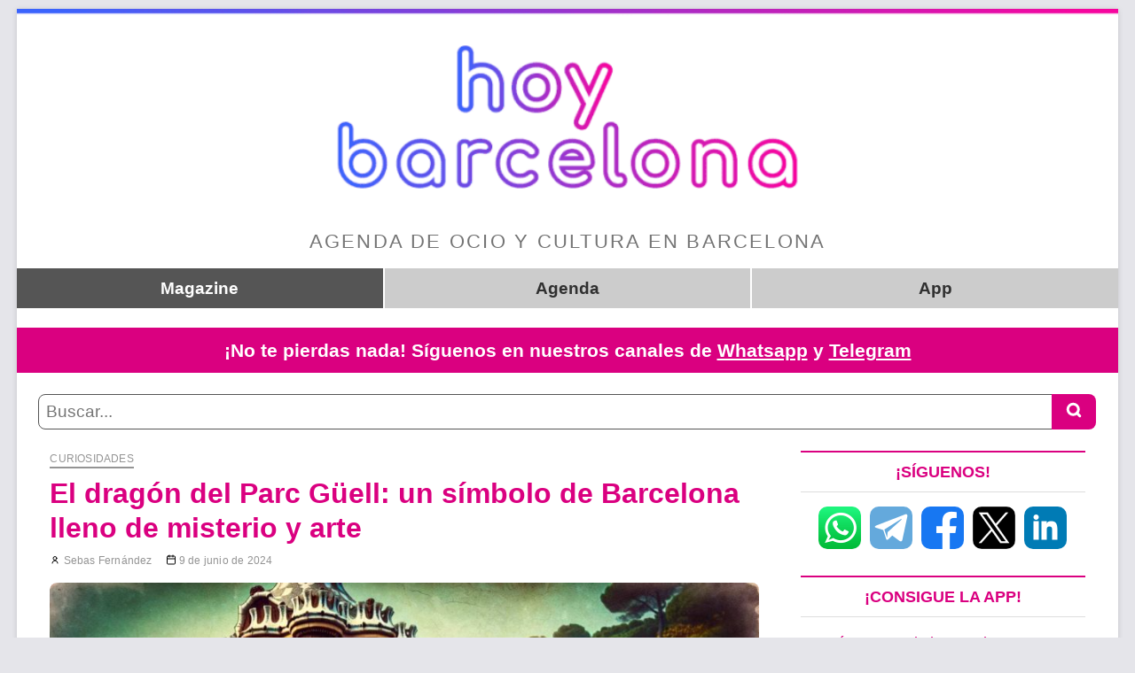

--- FILE ---
content_type: text/html; charset=UTF-8
request_url: https://www.hoybarcelona.app/curiosidades/20240609/el-dragon-del-parc-guell-un-simbolo-de-barcelona-lleno-de-misterio-y-arte/
body_size: 15883
content:
<!DOCTYPE html><html lang="es" prefix="og: http://ogp.me/ns# fb: http://ogp.me/ns/fb#"><head><meta charset="UTF-8" /><link rel="profile" href="https://gmpg.org/xfn/11" /><link media="all" href="https://www.hoybarcelona.app/wp-content/cache/autoptimize/css/autoptimize_1a6fb7b29c70135e479582930d0e0b41.css" rel="stylesheet"><title>El dragón del Parc Güell: un símbolo de Barcelona lleno de misterio y arte &#8211; Hoy Barcelona</title><meta name='robots' content='max-image-preview:large' /><link href='https://fonts.gstatic.com' crossorigin='anonymous' rel='preconnect' /><link rel="alternate" type="application/rss+xml" title="Hoy Barcelona &raquo; Feed" href="https://www.hoybarcelona.app/feed/" /><link rel="alternate" type="application/rss+xml" title="Hoy Barcelona &raquo; Feed de los comentarios" href="https://www.hoybarcelona.app/comments/feed/" /><link rel="EditURI" type="application/rsd+xml" title="RSD" href="https://www.hoybarcelona.app/xmlrpc.php?rsd" /><meta name="generator" content="WordPress 6.8.3" /><link rel="canonical" href="https://www.hoybarcelona.app/curiosidades/20240609/el-dragon-del-parc-guell-un-simbolo-de-barcelona-lleno-de-misterio-y-arte/" /><meta name="google" content="aHR0cHM6Ly93d3cuaG95YmFyY2Vsb25hLmFwcC93cC1ob3ktbG9naW4tYmFjay8="  /><link rel="alternate" type="application/feed+json" title="Hoy Barcelona &raquo; JSON Feed" href="https://www.hoybarcelona.app/feed/json/" />  <script type="application/ld+json">{"@context":"https:\/\/schema.org\/","@type":"NewsArticle","mainEntityOfPage":{"@type":"WebPage","@id":"https:\/\/www.hoybarcelona.app\/curiosidades\/20240609\/el-dragon-del-parc-guell-un-simbolo-de-barcelona-lleno-de-misterio-y-arte\/"},"url":"https:\/\/www.hoybarcelona.app\/curiosidades\/20240609\/el-dragon-del-parc-guell-un-simbolo-de-barcelona-lleno-de-misterio-y-arte\/","headline":"El dragón del Parc Güell: un símbolo de Barcelona lleno de misterio y arte","datePublished":"2024-06-09T08:00:00+02:00","dateModified":"2024-06-08T10:01:25+02:00","publisher":{"@type":"Organization","@id":"https:\/\/www.hoybarcelona.app\/#organization","name":"Hoy Barcelona","logo":{"@type":"ImageObject","url":"http:\/\/www.hoybarcelona.app\/wp-content\/uploads\/2023\/09\/hoybarcelona-600-60.jpg","width":600,"height":60}},"image":{"@type":"ImageObject","url":"https:\/\/www.hoybarcelona.app\/wp-content\/uploads\/2024\/06\/dragon-parc-guell-hoy-barcelona.jpg","width":1280,"height":720},"articleSection":"Curiosidades","description":"El Parc Güell, una de las obras más emblemáticas del arquitecto Antoni Gaudí, es un lugar que mezcla naturaleza, arte y arquitectura de manera sublime. Entre los numerosos elementos que componen este parque, destaca especialmente un dragón de cerámica que se ha convertido en un símbolo icónico de Barcelona.","author":{"@type":"Person","name":"Sebas Fernández","url":"https:\/\/www.hoybarcelona.app\/author\/sebas\/","image":{"@type":"ImageObject","url":"https:\/\/secure.gravatar.com\/avatar\/f2503737738098d1efe785aa15ddb64a1bf85c5bd71c263e98bf712fd6acc310?s=96&d=mm&r=g","height":96,"width":96}}}</script> <script type="139a14a6294b40cb506b0dee-text/javascript">document.cookie = 'quads_browser_width='+screen.width;</script> <meta name="viewport" content="width=device-width" />  <script type="application/ld+json">{
    "@context": "http://schema.org",
    "@type": "BreadcrumbList",
    "itemListElement": [
        {
            "@type": "ListItem",
            "position": 1,
            "item": {
                "@id": "https://www.hoybarcelona.app",
                "name": "Home"
            }
        },
        {
            "@type": "ListItem",
            "position": 2,
            "item": {
                "@id": "https://www.hoybarcelona.app/curiosidades/20240609/el-dragon-del-parc-guell-un-simbolo-de-barcelona-lleno-de-misterio-y-arte/",
                "name": "El drag\u00f3n del Parc G\u00fcell: un s\u00edmbolo de Barcelona lleno de misterio y arte",
                "image": "https://www.hoybarcelona.app/wp-content/uploads/2024/06/dragon-parc-guell-hoy-barcelona.jpg"
            }
        }
    ]
}</script> <link rel="icon" href="https://www.hoybarcelona.app/wp-content/uploads/2023/07/cropped-Hoy-Barcelona_512x512-32x32.png" sizes="32x32" /><link rel="icon" href="https://www.hoybarcelona.app/wp-content/uploads/2023/07/cropped-Hoy-Barcelona_512x512-192x192.png" sizes="192x192" /><link rel="apple-touch-icon" href="https://www.hoybarcelona.app/wp-content/uploads/2023/07/cropped-Hoy-Barcelona_512x512-180x180.png" /><meta name="msapplication-TileImage" content="https://www.hoybarcelona.app/wp-content/uploads/2023/07/cropped-Hoy-Barcelona_512x512-270x270.png" /><meta property="og:locale" content="es_ES"/><meta property="og:site_name" content="Hoy Barcelona"/><meta property="og:title" content="El dragón del Parc Güell: un símbolo de Barcelona lleno de misterio y arte"/><meta property="og:url" content="https://www.hoybarcelona.app/curiosidades/20240609/el-dragon-del-parc-guell-un-simbolo-de-barcelona-lleno-de-misterio-y-arte/"/><meta property="og:type" content="article"/><meta property="og:description" content="El Parc Güell, una de las obras más emblemáticas del arquitecto Antoni Gaudí, es un lugar que mezcla naturaleza, arte y arquitectura de manera sublime. Entre los numerosos elementos que componen este parque, destaca especialmente un dragón de cerámica que se ha convertido en un símbolo icónico de Ba"/><meta property="og:image" content="https://www.hoybarcelona.app/wp-content/uploads/2024/06/dragon-parc-guell-hoy-barcelona.jpg"/><meta property="og:image:url" content="https://www.hoybarcelona.app/wp-content/uploads/2024/06/dragon-parc-guell-hoy-barcelona.jpg"/><meta property="og:image:secure_url" content="https://www.hoybarcelona.app/wp-content/uploads/2024/06/dragon-parc-guell-hoy-barcelona.jpg"/><meta property="article:section" content="Curiosidades"/><meta property="article:publisher" content="https://www.facebook.com/HoyBarcelonaApp/"/><meta property="fb:app_id" content="472958197271763"/><meta property="fb:admins" content="10156889513108985"/><meta name="twitter:title" content="El dragón del Parc Güell: un símbolo de Barcelona lleno de misterio y arte"/><meta name="twitter:url" content="https://www.hoybarcelona.app/curiosidades/20240609/el-dragon-del-parc-guell-un-simbolo-de-barcelona-lleno-de-misterio-y-arte/"/><meta name="twitter:description" content="El Parc Güell, una de las obras más emblemáticas del arquitecto Antoni Gaudí, es un lugar que mezcla naturaleza, arte y arquitectura de manera sublime. Entre los numerosos elementos que componen este parque, destaca especialmente un dragón de cerámica que se ha convertido en un símbolo icónico de Ba"/><meta name="twitter:image" content="https://www.hoybarcelona.app/wp-content/uploads/2024/06/dragon-parc-guell-hoy-barcelona.jpg"/><meta name="twitter:card" content="summary_large_image"/><meta name="twitter:site" content="@HoyBarcelonaApp"/><meta name="description" content="El Parc Güell, una de las obras más emblemáticas del arquitecto Antoni Gaudí, es un lugar que mezcla naturaleza, arte y arquitectura de manera sublime. Entre los numerosos elementos que componen este parque, destaca especialmente un dragón de cerámica que se ha convertido en un símbolo icónico de Ba"/><meta name="author" content="Sebas Fernández"/><meta name="publisher" content="Hoy Barcelona"/> <noscript><style id="rocket-lazyload-nojs-css">.rll-youtube-player,[data-lazy-src]{display:none !important}</style></noscript><link rel="preconnect" href="https://www.googletagmanager.com" /><link rel="preconnect" href="https://agenda.hoybarcelona.app" /><link rel="preconnect" href="https://api.hoybarcelona.app" /> <script async src="https://pagead2.googlesyndication.com/pagead/js/adsbygoogle.js?client=ca-pub-9108700461542888" crossorigin="anonymous" defer type="139a14a6294b40cb506b0dee-text/javascript"></script> <script async src="https://www.googletagmanager.com/gtag/js?id=G-89V936GTB3" type="139a14a6294b40cb506b0dee-text/javascript"></script> <script type="139a14a6294b40cb506b0dee-text/javascript">window.dataLayer = window.dataLayer || [];
function gtag(){dataLayer.push(arguments);}
gtag('js', new Date());
gtag('config', 'G-89V936GTB3');</script> <script type="139a14a6294b40cb506b0dee-text/javascript">document.addEventListener('click', function(event){
if(!event) return;
const target = event.target;
if(!target) return;
const link = target.closest('a');
if(!link) return;
if(link.target==='_blank') return;
if(link.onclick) return;
openLoader({ autoClose: true });
});</script> <script type="139a14a6294b40cb506b0dee-text/javascript">document.addEventListener("DOMContentLoaded", function () {
addShareButtons();
});
function addShareButtons() {
const shareDivs = document.querySelectorAll("#rrss-share");
shareDivs.forEach(shareDiv => {
if (shareDiv.getAttribute("data-displayed") !== "yes") {
const title = shareDiv.getAttribute("data-title") || document.title;
const url = shareDiv.getAttribute("data-url") || window.location.href;
var buttonData = {
facebook: 'https://www.facebook.com/sharer/sharer.php?u=' + encodeURIComponent(url) + '&title=' + encodeURIComponent(title),
x: 'https://twitter.com/intent/tweet?url=' + encodeURIComponent(url) + '&text=' + encodeURIComponent(title),
linkedin: 'https://www.linkedin.com/sharing/share-offsite/?url=' + encodeURIComponent(url),
whatsapp: 'https://api.whatsapp.com/send?text=' + encodeURIComponent(title) + ' ' + encodeURIComponent(url)
};
Array.from(shareDiv.children).forEach(btn => {
const platform = Object.keys(buttonData).find(key => btn.classList.contains(key));
if (platform) {
btn.onclick = () => openShareWindow(buttonData[platform]);
}
});
shareDiv.setAttribute("data-displayed", "yes");
}
});
}
function openShareWindow(url) {
const width = window.innerWidth < 600 ? window.innerWidth : 600;
const height = window.innerHeight < 600 ? window.innerHeight : 600;
window.open(url, '_blank', 'width=' + width + ',height=' + height + ',left=' + ((window.innerWidth - width) / 2) + ',top=' + ((window.innerHeight - height) / 2));
}</script> <script type="application/ld+json">{
"@context": "https://schema.org",
"@type": "WebSite",
"@id": "#website",
"name": "Hoy Barcelona",
"url": "https://www.hoybarcelona.app/",
"potentialAction": {
"@type": "SearchAction",
"target": "https://www.hoybarcelona.app/buscador/{search_term_string}",
"query-input": "required name=search_term_string"
}
}</script> <script type="139a14a6294b40cb506b0dee-text/javascript">var siteName = "Hoy Barcelona";
var siteRegion = "Barcelona";
var siteRegionSlug = "barcelona";
var siteDomain = "hoybarcelona.app";
var allBlogCategories = {"actividades":{"link":"https://www.hoybarcelona.app/temas/actividades/","name":"Actividades","parent":null},"charlar-y-tomar":{"link":"https://www.hoybarcelona.app/temas/charlar-y-tomar/","name":"Charlar y tomar","parent":null},"comer":{"link":"https://www.hoybarcelona.app/temas/comer/","name":"Comer","parent":null},"compras":{"link":"https://www.hoybarcelona.app/temas/compras/","name":"Compras","parent":null},"curiosidades":{"link":"https://www.hoybarcelona.app/temas/curiosidades/","name":"Curiosidades","parent":null},"exposiciones":{"link":"https://www.hoybarcelona.app/temas/exposiciones/","name":"Exposiciones","parent":null},"fiestas":{"link":"https://www.hoybarcelona.app/temas/fiestas/","name":"Fiestas","parent":null},"mas-en-barcelona":{"link":"https://www.hoybarcelona.app/temas/mas-en-barcelona/","name":"Más en Barcelona","parent":null},"musica":{"link":"https://www.hoybarcelona.app/temas/musica/","name":"Música","parent":null},"rincones-barcelona":{"link":"https://www.hoybarcelona.app/temas/rincones-barcelona/","name":"Rincones","parent":null},"salud-belleza":{"link":"https://www.hoybarcelona.app/temas/salud-belleza/","name":"Salud y belleza","parent":null},"teatro":{"link":"https://www.hoybarcelona.app/temas/teatro/","name":"Teatro y espectáculos","parent":null}};
var magazineReady = true;</script> <script type="139a14a6294b40cb506b0dee-text/javascript">document.addEventListener('DOMContentLoaded', function(){
const url = window.location.href;
fetch('https://agenda.hoybarcelona.app/ping?url=' + url);
});</script> <script type="139a14a6294b40cb506b0dee-text/javascript">const PRIORITIES = {
SPONSOR: 'sponsor',
AUTOPROMO: 'autopromo',
};
const adsenseFormatsBasics = {
block: {
insStyles: 'display:block; background-color:white;',
dataAdLayoutKey: '-5d+ch+3i-db+7f',
dataAdFormat: 'fluid',
},
large: {
insStyles: 'display:block; text-align:center; background-color:white;',
dataAdLayout: 'in-article',
dataAdFormat: 'fluid',
},
fullResponsive: {
insStyles: 'display:block; text-align:center; background-color:white; height:120px;',
dataAdFormat: 'fluid',
}
};
const adsenseFormats = {
block: {
...adsenseFormatsBasics.block,
divStyles: 'margin-bottom:4em;',
dataAdSlot: '3012821938',
},
large: {
...adsenseFormatsBasics.large,
divStyles: 'margin-bottom:4em;',
dataAdSlot: '4483979419',
},
article: {
...adsenseFormatsBasics.large,
dataAdSlot: '8580705705',
},
footer: {
...adsenseFormatsBasics.fullResponsive,
dataAdSlot: '9455736855',
},
};
const banners = [{"id":"cookies","title":"¡Activa las cookies para obtener recomendaciones personalizadas!","url":"#","onClick":"window.googlefc.callbackQueue.push(googlefc.showRevocationMessage);location.reload();return false;","target":null,"urlInclude":null,"urlExclude":null,"priority":"autopromo","image":{"block":{"src":"https://agenda.hoybarcelona.app/recommendations/media/activa-cookies_500x500.jpg","width":500,"height":500},"large":{"src":"https://agenda.hoybarcelona.app/recommendations/media/activa-cookies_900x400.jpg","width":900,"height":400}}},{"id":"finde","title":"¿Qué vas a hacer este fin de semana?","url":"https://www.hoybarcelona.app/que-hacer-este-fin-de-semana-en-barcelona/","onClick":"","target":"_self","urlInclude":null,"urlExclude":null,"priority":"autopromo","image":{"block":{"src":"https://agenda.hoybarcelona.app/recommendations/media/planes-finde_500x500.jpg","width":500,"height":500},"large":{"src":"https://agenda.hoybarcelona.app/recommendations/media/planes-finde_900x400.jpg","width":900,"height":400}}}];
const usedBanners = [];
const getBanner = (priority) => {
const bannersListBulk = banners
.filter((banner) => {
const currentUrlBulk = window.location.href.split('?')[0].split('#')[0];
const currentUrl = currentUrlBulk.slice(-1)[0] !== '/' ? `${currentUrlBulk}/` : currentUrlBulk;
if (banner.priority !== priority) return false;
if (banner.url === currentUrl) return false;
if (banner.urlInclude && currentUrl.indexOf(banner.urlInclude) === -1) return false;
if (banner.urlExclude && currentUrl.indexOf(banner.urlExclude) > -1) return false;
return true;
});
if (!bannersListBulk.length) return null;
const bannersListUnseen = bannersListBulk
.filter((banner) => !usedBanners.includes(banner.id));
var excludeId = null;
if (!bannersListUnseen.length) {
excludeId = usedBanners.slice(-1)[0];
usedBanners.length = 0;
bannersListUnseen.push(...bannersListBulk);
}
let bannerChoosen = null;
while (!bannerChoosen) {
const banner = bannersListUnseen[Math.floor(Math.random() * bannersListUnseen.length)];
if (bannersListUnseen.length < 2 || banner.id !== excludeId) bannerChoosen = banner;
}
return bannerChoosen;
};
const adLabel = (label) => {
if (!label) return '';
return `<p style="margin:0;text-align:center;color:#888;font-size:.8em">${label}</p>`;
};
const showBanner = (pub, format, banner, label) => {
const rightImage = (format === 'block' || window.innerWidth < 520)
? 'block'
: 'large';
const {
id,
title,
url,
onClick,
image: {
[rightImage]: {
src,
width,
height,
},
},
} = banner;
usedBanners.push(id);
pub.innerHTML = `${adLabel(label)}<a href="${url}" target="${banner.target || '_blank'}"><img src="${src}" ${onClick ? `onclick="${onClick}"` : ''} width="${width}" height="${height}" alt="${title}" style="width:100%;height:auto;" /></a>`;
};
const showAdsense = (pub, format, label) => {
const {
divStyles,
insStyles,
dataAdLayout,
dataAdLayoutKey,
dataAdFormat,
dataAdSlot,
fullResponsive,
} = adsenseFormats[format];
const bannerDiv = document.createElement('div');
if (divStyles) bannerDiv.style = divStyles;
bannerDiv.innerHTML = adLabel(label);
const bannerIns = document.createElement('ins');
bannerIns.style = insStyles;
bannerIns.classList.add('adsbygoogle');
bannerIns.setAttribute('data-ad-client', 'ca-pub-9108700461542888');
bannerIns.setAttribute('data-ad-slot', dataAdSlot);
if (dataAdFormat) bannerIns.setAttribute('data-ad-format', dataAdFormat);
if (dataAdLayout) bannerIns.setAttribute('data-ad-layout', dataAdLayout);
if (dataAdLayoutKey) bannerIns.setAttribute('data-ad-layout-key', dataAdLayoutKey);
if (fullResponsive) bannerIns.setAttribute('data-full-width-responsive', 'true');
const bannerScriptFinal = document.createElement('script');
bannerScriptFinal.textContent = '(adsbygoogle = window.adsbygoogle || []).push({});';
bannerDiv.appendChild(bannerIns);
bannerDiv.appendChild(bannerScriptFinal);
pub.appendChild(bannerDiv);
};
const getAllowAdsStatus = () => {
if (window.location.hostname === '127.0.0.1') return 0;
if (!window.googlefc || !window.googlefc.getAllowAdsStatus) return -1;
return window.googlefc.getAllowAdsStatus();
};
var showBanners = () => {
const consent = getAllowAdsStatus();
const consentOk = !!consent;
if (consent === -1) return;
const pubs = document.getElementsByClassName('recommendation');
let pubIndex = 0;
for (const pub of pubs) {
const haveContent = !!pub.innerHTML;
if (haveContent) continue;
const format = pub.getAttribute('data-format');
const isSponsored = format !== 'footer' && (pub.getAttribute('data-sponsored') === 'true' || !pubIndex);
const label = pub.getAttribute('data-label');
pubIndex++;
if (isSponsored) {
const sponsor = getBanner(PRIORITIES.SPONSOR);
if (sponsor) {
showBanner(pub, format, sponsor, label);
continue;
}
}
if (consentOk) {
showAdsense(pub, format, label);
continue;
}
const banner = getBanner(PRIORITIES.AUTOPROMO);
if (banner) showBanner(pub, format, banner, label);
}
};
var retryShowBanners = setInterval(showBanners, 500);
document.addEventListener('DOMContentLoaded', () => {
showBanners();
});
var closeFooter = () => {
document.getElementById('banner-footer').style.display = 'none';
const goUp = document.getElementById('scroll-top');
if (goUp) goUp.style.marginBottom = '0';
const moreInfo = document.getElementById('more-info');
if (moreInfo) moreInfo.style.marginBottom = '0';
sessionStorage.setItem('footerDisplayed', 'yes');
};
document.addEventListener('scroll', () => {
// Ignorar si el scroll es menor de 300
if (window.scrollY < 800) return;
// Ignorar si ya se mostró footer en esta sesión
if (sessionStorage.getItem('footerDisplayed') === 'yes') return;
// Ignorar si no hay consent ok
if (getAllowAdsStatus() < 1) return;
// Ignorar si el footer ya existe
const footer = document.getElementById('banner-footer');
if (footer) return;
// Añadir el footer
const footerDiv = document.createElement('div');
footerDiv.id = 'banner-footer';
footerDiv.style = 'position:fixed;bottom:0;left:0;width:100%;height:120px;background-color:white;border-top:1px solid #ccc;z-index:9999';
footerDiv.innerHTML = [
'<div style="position:absolute;top:0;left:0;width:100%;height:100%;display:flex;align-items:center;justify-content:center;overflow:hidden;"><div class="recommendation" data-format="footer" data-sponsored="false" style="width:100%;margin:auto"></div></div>',
'<div style="position:absolute;top:-41px;left:0;padding:5px 10px;cursor:pointer;font-size:20px;background-color:rgb(204, 204, 204,.8);border-radius: 0 10px 0 0" onclick="closeFooter()">✖️</div>',
].join('');
document.body.appendChild(footerDiv);
// Desplazar el botón de subir
const goUp = document.getElementById('scroll-top');
if (goUp) goUp.style.marginBottom = '120px';
// Desplazar el botón de más info
const moreInfo = document.getElementById('more-info');
if (moreInfo) moreInfo.style.marginBottom = '120px';
// Redibujar banners
showBanners();
});</script> <script type="139a14a6294b40cb506b0dee-text/javascript">function getConsentToday() {
const today = new Date();
return today.getFullYear()+'-'+(today.getMonth() + 1)+'-'+today.getDate();
}
function reaskConsent() {
window.googlefc.callbackQueue.push(googlefc.showRevocationMessage);
location.reload();
}
function getConsentAllowAdsStatus() {
if (!window.googlefc || !window.googlefc.getAllowAdsStatus) return 'wait';
return window.googlefc.getAllowAdsStatus() ? 'show' : 'avoid';
}
function hideConsentReminder(consentDate = '') {
document.cookie = "CKRESPECT=" + consentDate + "; path=/";
const consentDiv = document.getElementById('consent-reminder');
if (consentDiv) consentDiv.style.display = 'none';
}
function getConsentCookies() {
return document.cookie.split('; ').reduce((cookies, cookie) => {
const [name, value] = cookie.split('=');
cookies[name] = decodeURIComponent(value);
return cookies;
}, {});
}
function checkConsent() {
const {
CKRESPECT: consentRespectBulk,
} = getConsentCookies();
const allowAdsStatus = getConsentAllowAdsStatus();
const today = getConsentToday();
const consentRespect = consentRespectBulk === today;
const consentDiv = document.getElementById('consent-reminder');
if (allowAdsStatus !== 'wait') clearTimeout(checkConsentInterval);
if (allowAdsStatus !== 'avoid' || consentRespect) {
if (consentDiv) consentDiv.style.display = 'none';
return;
}
if (!consentDiv) {
const newDiv = document.createElement('div');
newDiv.id = 'consent-reminder';
newDiv.innerHTML = `
<div style="position:fixed;bottom:0;left:0;width:100%;height:100%;background-color:black;opacity:.6;z-index:9998;"></div>
<div style="position:fixed;bottom:0;left:0;width:100%;background-color:white;color:black;text-align:center;z-index:9999;border-top:solid grey 1px;">
<div style="width:100%;max-width:980px;margin:0 auto;padding:2em;">
<p>En <strong>Hoy Barcelona</strong> ofrecemos solo <strong>publicidad no intrusiva</strong> que, gracias a las cookies, está <strong>relacionada con planes en Barcelona y tus intereses</strong>. Es la única manera en que podemos ofrecerte <strong>gratis</strong> contenidos de <strong>calidad</strong> actualizados a diario.</p>
<p><strong>Por favor, considera modificar tu configuración y consentir el uso de cookies.</strong></p>
<br/>
<p><a href="#" onclick="hideConsentReminder(); reaskConsent(); return false;" style="background-color:rgb(25,103,210);color:white;text-decoration:none;padding:2em;border-radius:20px;width:100%;display:inline-block;"><strong>Consentir las cookies para mantener este sitio gratuito</strong></a></p>
<br/>
<a href="#" onclick="hideConsentReminder(getConsentToday()); return false;" style="color:rgb(25,103,210);text-decoration:none;;font-weight: bold;">Me da igual, cierra esto</a>
</div>
</div>`;
document.body.appendChild(newDiv);
}
if (consentDiv) consentDiv.style.display = 'block';
}
var checkConsentInterval = setInterval(checkConsent, 1000);</script> <script type="139a14a6294b40cb506b0dee-text/javascript">function getElementPosition(id) {
const element = document.getElementById(id);
if (element) {
const rect = element.getBoundingClientRect();
const scrollTop = window.pageYOffset || document.documentElement.scrollTop;
return rect.top + scrollTop;
}
return null;
}</script> </head><body class="wp-singular post-template-default single single-post postid-1250 single-format-standard custom-background wp-custom-logo wp-embed-responsive wp-theme-magbook boxed-layout-small gutenberg n-sld top-logo-title"><div id="page" class="site"> <a class="skip-link screen-reader-text" href="#site-content-contain">Saltar al contenido</a><header id="masthead" class="site-header" role="banner"><div class="header-wrap"><div class="top-header"><div class="logo-bar"><div class="wrap"><div id="site-branding"> <a href="/" class="custom-logo-link" rel="home" aria-current="page"><img width="1200" height="235" src="https://www.hoybarcelona.app/wp-content/uploads/2023/07/hoybarcelona-1200x235-1.png" alt="Hoy Madrid" fetchpriority="high" srcset="https://www.hoybarcelona.app/wp-content/uploads/2023/07/hoybarcelona-1200x235-1.png 1200w, https://www.hoybarcelona.app/wp-content/uploads/2023/07/hoybarcelona-1200x235-1-300x59.png 300w, https://www.hoybarcelona.app/wp-content/uploads/2023/07/hoybarcelona-1200x235-1-1024x201.png 1024w, https://www.hoybarcelona.app/wp-content/uploads/2023/07/hoybarcelona-1200x235-1-768x150.png 768w, https://www.hoybarcelona.app/wp-content/uploads/2023/07/hoybarcelona-1200x235-1-560x110.png 560w" sizes="min(calc(100vw - 80px), 1024px)" style="width: 100%; height: auto;"/></a><div id="site-detail"><div id="site-description">Agenda de ocio y cultura en Barcelona</div></div></div><div class="header-under-box"><div class="widget_text header-under-wrap" id="custom_html-6"><div class="textwidget custom-html-widget"><div class="upperlinks"><div> <a href="/" class="selected" title="Agenda de ocio y cultura de Barcelona">Magazine</a> <a href="/que-hacer-en-barcelona/"  title="Qué hacer en Barcelona">Agenda</a> <a href="/app-hoy-barcelona/"  title="App Hoy Barcelona">App</a></div></div></div></div><div class="reminder withLinks"><span>¡No te pierdas nada! Síguenos en nuestros canales de <a href="https://whatsapp.com/channel/0029VamvUdM7T8bchAAtdY02" target="_blank"><b>Whatsapp</b></a> y <a href="https://t.me/HoyBarcelona" target="_blank"><b>Telegram</b></a></span></div><div class="widget_text header-under-wrap" id="custom_html-18"><div class="textwidget custom-html-widget"> <script type="139a14a6294b40cb506b0dee-text/javascript">const launchSearch = () => {
openLoader();
const query = document.getElementById('q-search').value;
window.location.href = '/buscador/'+encodeURIComponent(query)+'/';
}</script> <div class="buscador"><form class="search-form" onsubmit="if (!window.__cfRLUnblockHandlers) return false; launchSearch();return false;" data-cf-modified-139a14a6294b40cb506b0dee-=""> <label class="screen-reader-text">Buscar...</label> <input type="search" name="q" class="search-field" placeholder="Buscar..." id="q-search" autocomplete="off"> <button type="submit" class="search-submit" aria-label="Buscar"><i class="icon icon-search"></i></button></form></div></div></div></div></div></div></div></header><div id="site-content-contain" class="site-content-contain"><div id="content" class="site-content"><div class="wrap"><div id="primary" class="content-area"><main id="main" class="site-main" role="main"><article id="post-1250" class="post-1250 post type-post status-publish format-standard has-post-thumbnail hentry category-curiosidades"><header class="entry-header"><div class="entry-meta"> <span class="cats-links"> <a class="cl-20" href="https://www.hoybarcelona.app/temas/curiosidades/">Curiosidades</a> </span></div><h1 class="entry-title">El dragón del Parc Güell: un símbolo de Barcelona lleno de misterio y arte</h1><div class="entry-meta"><span class="author vcard"><a href="https://www.hoybarcelona.app/author/sebas/" title="El dragón del Parc Güell: un símbolo de Barcelona lleno de misterio y arte"><i class="icon icon-user"></i> Sebas Fernández</a></span><span class="posted-on"><a href="https://www.hoybarcelona.app/curiosidades/20240609/el-dragon-del-parc-guell-un-simbolo-de-barcelona-lleno-de-misterio-y-arte/" title="9 de junio de 2024"><i class="icon icon-calendar"></i> 9 de junio de 2024</a></span></div></header><div class="post-image-content"><figure class="post-featured-image"> <picture> <source srcset="https://www.hoybarcelona.app/wp-content/uploads/2024/06/dragon-parc-guell-hoy-barcelona-920x518.jpg" media="(min-width: 760px)"> <source srcset="https://www.hoybarcelona.app/wp-content/uploads/2024/06/dragon-parc-guell-hoy-barcelona-350x197.jpg" media="(max-width: 400px)"> <source srcset="https://www.hoybarcelona.app/wp-content/uploads/2024/06/dragon-parc-guell-hoy-barcelona-450x253.jpg" media="(max-width: 510px)"> <source srcset="https://www.hoybarcelona.app/wp-content/uploads/2024/06/dragon-parc-guell-hoy-barcelona-680x383.jpg" media="(max-width: 760px)"> <img src="https://www.hoybarcelona.app/wp-content/uploads/2024/06/dragon-parc-guell-hoy-barcelona-680x383.jpg" alt="El dragón del Parc Güell: un símbolo de Barcelona lleno de misterio y arte" width="800" height="450"> </picture></figure></div><div class="featured-image-caption"> Dragón del Parc Güell. Representación interpretativa por Ignacio de Andrés para Hoy Barcelona</div><div class="entry-content"><div class="quads-location quads-ad1048 " id="quads-ad1048" style="float:none;margin:0px 3px 3px 3px;padding:0px 0px 0px 0px;" data-lazydelay="3000"><div id="rrss-share"><button class="share-button facebook">Facebook</button><button class="share-button x">X / Twitter</button><button class="share-button linkedin">LinkedIn</button><button class="share-button whatsapp">WhatsApp</button></div></div><p><strong>El Parc Güell</strong>, una de las obras más emblemáticas del arquitecto <strong>Antoni Gaudí</strong>, es un lugar que mezcla naturaleza, arte y arquitectura de manera sublime. Entre los numerosos elementos que componen este parque, destaca especialmente un dragón de cerámica que se ha convertido en un símbolo icónico de Barcelona. Este dragón, también conocido como <strong>«el Drac»</strong> o «<strong>el lagarto del Parc Güell»</strong>, es mucho más que una simple escultura decorativa: encierra una rica historia y un profundo simbolismo que vale la pena explorar.</p><h2 class="wp-block-heading">Contexto histórico del Parc Güell</h2><p>El Parc Güell fue concebido originalmente como una urbanización privada por el empresario <strong>Eusebi Güell</strong>, quien encargó a Gaudí su diseño. La idea era crear una ciudad-jardín inspirada en el modelo británico, de ahí el nombre «Park» en inglés. Las obras comenzaron en 1900 y continuaron hasta 1914, aunque el proyecto nunca se completó debido a problemas financieros. Finalmente, el parque fue abierto al público en 1926 y en 1984 fue declarado <strong>Patrimonio de la Humanidad</strong> por la UNESCO.</p><h2 class="wp-block-heading">La creación del dragón</h2><p>El dragón de cerámica que preside la entrada principal del Parc Güell es una de las primeras imágenes que recibe al visitante. Situado en la monumental escalinata que conduce a la sala hipóstila, este dragón está hecho con la técnica del <strong>trencadís</strong>, un mosaico de fragmentos de cerámica rota, una técnica que Gaudí popularizó y que se ha convertido en una de las señas de identidad de su obra.</p><div class="quads-location quads-ad1012 " id="quads-ad1012" style="float:none;margin:0px 3px 3px 3px;padding:0px 0px 0px 0px;" data-lazydelay="3000"><div class="inside-post-reminder"></div></div><p>El dragón está decorado con vivos colores que forman un mosaico vibrante, destacando en el entorno natural del parque. Su postura, con la boca abierta y el cuerpo enroscado, parece estar en guardia, como protegiendo la entrada al recinto. Esta escultura es un claro ejemplo del estilo modernista de Gaudí, que buscaba la integración de la naturaleza en la arquitectura y viceversa.</p><h2 class="wp-block-heading">El simbolismo del dragón</h2><p>El dragón del Parc Güell no es solo una figura decorativa; tiene un profundo simbolismo que se puede interpretar desde diferentes perspectivas:</p><ol class="wp-block-list"><li><strong>Simbolismo religioso</strong>: Algunos estudiosos sugieren que el dragón representa al <strong>dragón Ladón</strong>, el guardián del jardín de las Hespérides en la mitología griega, una referencia que podría estar relacionada con la búsqueda de la espiritualidad y el paraíso perdido. Ladón era el dragón de cien cabezas que custodiaba las manzanas de oro del jardín de las Hespérides, una alegoría de la tentación y la inmortalidad.</li><li><strong>Simbolismo catalán</strong>: Para muchos catalanes, el dragón de Gaudí simboliza a <strong>Sant Jordi</strong>, el patrón de Cataluña, conocido por la leyenda en la que mata a un dragón para salvar a una princesa. Esta leyenda se celebra cada año el 23 de abril, conocido como el Día de Sant Jordi, una fiesta que mezcla el amor y la cultura, con la tradición de regalar libros y rosas.</li><li><strong>Simbolismo naturalista</strong>: Gaudí era un ferviente admirador de la naturaleza y esto se refleja en muchas de sus obras. El dragón del Parc Güell podría representar la conexión entre la arquitectura y la naturaleza, simbolizando la fuerza y la belleza del mundo natural.</li></ol><h2 class="wp-block-heading">La técnica del trencadís</h2><p>La técnica del <strong>trencadís</strong> que Gaudí utilizó para crear el dragón es una de las características más destacadas de su estilo. Esta técnica consiste en utilizar fragmentos de cerámica rota para crear mosaicos irregulares y coloridos. Gaudí optó por esta técnica no solo por su valor estético, sino también por su economía y sostenibilidad, ya que permitía reciclar materiales desechados.</p><p>El trencadís se puede ver en muchos otros lugares del Parc Güell, como en los bancos ondulantes de la plaza central, las columnas de la sala hipóstila y otros elementos decorativos del parque. Esta técnica no solo añade color y textura a las superficies, sino que también les da una sensación de dinamismo y movimiento.</p><figure class="wp-block-image size-full"><img loading="lazy" decoding="async" width="1024" height="683" src="https://www.hoybarcelona.app/wp-content/uploads/2024/06/Mosaic_Dragon_at_the_Entrance_to_Parc_Guell_4209214343.jpg" alt="" class="wp-image-1254" srcset="https://www.hoybarcelona.app/wp-content/uploads/2024/06/Mosaic_Dragon_at_the_Entrance_to_Parc_Guell_4209214343.jpg 1024w, https://www.hoybarcelona.app/wp-content/uploads/2024/06/Mosaic_Dragon_at_the_Entrance_to_Parc_Guell_4209214343-300x200.jpg 300w, https://www.hoybarcelona.app/wp-content/uploads/2024/06/Mosaic_Dragon_at_the_Entrance_to_Parc_Guell_4209214343-768x512.jpg 768w, https://www.hoybarcelona.app/wp-content/uploads/2024/06/Mosaic_Dragon_at_the_Entrance_to_Parc_Guell_4209214343-560x374.jpg 560w" sizes="auto, min(calc(100vw - 80px), 1024px)" /><figcaption class="wp-element-caption">Dragón del Parc Güell. Foto: <a href="https://www.flickr.com/people/34120957@N04">Alex Proimos</a>. <a href="https://creativecommons.org/licenses/by/2.0" title="Creative Commons Attribution 2.0">CC BY 2.0</a></figcaption></figure><hr class="wp-block-separator has-alpha-channel-opacity"/><p>El dragón del Parc Güell ha trascendido su función original y se ha convertido en un <strong>icono cultural</strong> de Barcelona. Su imagen aparece en postales, souvenirs y guías turísticas, y es uno de los elementos más fotografiados por los visitantes. Además, ha inspirado a numerosos artistas y diseñadores que ven en él un símbolo de la creatividad y el ingenio de Gaudí.</p><p>En la literatura y el cine, el dragón también ha encontrado su lugar. Ha aparecido en varias novelas y documentales que exploran la vida y obra de Gaudí, y su imagen ha sido utilizada en diversas campañas promocionales de la ciudad de Barcelona.</p><p>El dragón del Parc Güell es mucho más que una simple escultura: es un <strong>símbolo multifacético</strong> que encapsula la esencia del arte y la visión de Antoni Gaudí. A través de su diseño innovador y su profundo simbolismo, el dragón nos invita a reflexionar sobre la relación entre el hombre y la naturaleza, la espiritualidad y la cultura. Al visitar el Parc Güell, no se puede dejar de admirar esta obra maestra del modernismo, un testimonio eterno de la genialidad de Gaudí y un tesoro de la ciudad de Barcelona.</p><div class="quads-location quads-ad1047 " id="quads-ad1047" style="float:none;margin:0px 3px 3px 3px;padding:0px 0px 0px 0px;" data-lazydelay="3000"><div id="rrss-share"><button class="share-button facebook">Facebook</button><button class="share-button x">X / Twitter</button><button class="share-button linkedin">LinkedIn</button><button class="share-button whatsapp">WhatsApp</button></div></div></p></div></article><nav class="navigation post-navigation" aria-label="Entradas"><h2 class="screen-reader-text">Navegación de entradas</h2><div class="nav-links"><div class="nav-previous"><a href="https://www.hoybarcelona.app/comer/20240604/los-3-bares-con-las-mejores-croquetas-de-barcelona/" rel="prev"><span class="meta-nav" aria-hidden="true">Anterior</span> <span class="screen-reader-text">Entrada anterior:</span> <span class="post-title">Los 3 bares con las mejores croquetas de Barcelona</span></a></div><div class="nav-next"><a href="https://www.hoybarcelona.app/comer/20240611/los-3-mejores-sitios-de-empanadillas-argentinas-de-barcelona/" rel="next"><span class="meta-nav" aria-hidden="true">Siguiente</span> <span class="screen-reader-text">Entrada siguiente:</span> <span class="post-title">Los 3 mejores sitios de empanadillas argentinas de Barcelona</span></a></div></div></nav></main></div><aside id="secondary" class="widget-area" role="complementary" aria-label="Barra lateral"><aside id="zoom-social-icons-widget-2" class="widget zoom-social-icons-widget"><h2 class="widget-title">¡Síguenos!</h2><div class="rrss"> <a href="https://whatsapp.com/channel/0029VamvUdM7T8bchAAtdY02" target="_blank" title="WhatsApp"><img src="https://agenda.hoybarcelona.app/assets/whatsapp.png" alt="Whatsapp" width="48" height="48" /></a> <a href="https://t.me/HoyBarcelona" target="_blank" title="Telegram"><img src="https://agenda.hoybarcelona.app/assets/telegram.png" alt="Telegram" width="48" height="48" /></a> <a href="https://facebook.com/HoyBarcelonaApp" target="_blank" title="Facebook"><img src="https://agenda.hoybarcelona.app/assets/facebook.png" alt="Facebook" width="48" height="48" /></a> <a href="https://x.com/HoyBarcelonaApp" target="_blank" title="X"><img src="https://agenda.hoybarcelona.app/assets/x.png" alt="X" width="48" height="48" /></a> <a href="https://www.linkedin.com/company/hoybarcelona/" target="_blank" title="Linkedin"><img src="https://agenda.hoybarcelona.app/assets/linkedin.png" alt="Linkedin" width="48" height="48" /></a></div></aside><aside id="custom_html-10" class="widget_text widget widget_custom_html"><h2 class="widget-title">¡Consigue la app!</h2><div class="textwidget custom-html-widget"><p><a href="https://www.hoybarcelona.app/app-hoy-barcelona/">Descárgate gratis la app de Hoy Barcelona</a> y descubre qué cosas puedes hacer hoy en Barcelona cerca de ti. Cientos de eventos cada día al alcance de tu mano... ¡Y muchos de ellos son gratuitos! Consulta la agenda para los próximos 30 días, agrega a favoritos y comparte planes con tus amigos.</p><table class="tablasinbordes"><tbody><tr><td class="der"> <a href="https://apps.apple.com/es/app/hoy-barcelona/id1596160152" target="_blank" rel="noopener noreferrer" aria-label="App Store"> <img src="https://agenda.hoybarcelona.app/assets/download-apple-store.png" alt="" width="179" height="60" loading="lazy"> </a></td><td class="izq"> <a href="https://play.google.com/store/apps/details?id=com.wandary.hoybarcelona" target="_blank" rel="noopener noreferrer" aria-label="Google Play"> <img src="https://agenda.hoybarcelona.app/assets/download-google-play.png" alt="" width="201" height="60" loading="lazy"> </a></td></tr></tbody></table></div></aside><aside id="custom_html-17" class="widget_text widget widget_custom_html"><h2 class="widget-title">Eventos recomendados en Barcelona</h2><div class="textwidget custom-html-widget"><div> <a href="https://agenda.hoybarcelona.app/event/pel-davant-i-pel-darrera/_41c96c0aeacdc6a44bad46022d06ae5c7d7aa4dea0d5ef60a885459be42baf12"> <picture> <source type="image/webp" srcset="https://agenda.hoybarcelona.app/pic/41c96c0aeacdc6a44bad46022d06ae5c7d7aa4dea0d5ef60a885459be42baf12/956ada1be32bf81a8c0cb8d1a3e8a91f9aa2b9eb399de2261bce8fb9f11c65d6/webp" /> <img src="https://agenda.hoybarcelona.app/pic/41c96c0aeacdc6a44bad46022d06ae5c7d7aa4dea0d5ef60a885459be42baf12/956ada1be32bf81a8c0cb8d1a3e8a91f9aa2b9eb399de2261bce8fb9f11c65d6" alt="Recomendado" width="800" height="450" loading="lazy"> </picture><p align="center">Pel davant i pel darrera</p> </a></div><div> <a href="https://agenda.hoybarcelona.app/event/el-mago-pop-nada-es-imposible-barcelona/_656a5f9e69584a5b1ed115d9509aa2548205ddeb250fb4493d7e81572dd8b855"> <picture> <source type="image/webp" srcset="https://agenda.hoybarcelona.app/pic/656a5f9e69584a5b1ed115d9509aa2548205ddeb250fb4493d7e81572dd8b855/1d3f517d83180a9697885d2161849bacf645883f87b2d9ebd96f05de8e4fee01/webp" /> <img src="https://agenda.hoybarcelona.app/pic/656a5f9e69584a5b1ed115d9509aa2548205ddeb250fb4493d7e81572dd8b855/1d3f517d83180a9697885d2161849bacf645883f87b2d9ebd96f05de8e4fee01" alt="Recomendado" width="800" height="450" loading="lazy"> </picture><p align="center">El Mago Pop - Nada es imposible, Barcelona</p> </a></div><div> <a href="https://agenda.hoybarcelona.app/event/el-fantasma-de-la-opera-en-barcelona/_7258dc237b3002c3d0fec77ecb2604a2822ea1982425adf549a5fe1334b1efc8"> <picture> <source type="image/webp" srcset="https://agenda.hoybarcelona.app/pic/7258dc237b3002c3d0fec77ecb2604a2822ea1982425adf549a5fe1334b1efc8/cc94036b60ac2a99de2d19dc1c076993f8b15f56e42e4257fea75956f911f9fe/webp" /> <img src="https://agenda.hoybarcelona.app/pic/7258dc237b3002c3d0fec77ecb2604a2822ea1982425adf549a5fe1334b1efc8/cc94036b60ac2a99de2d19dc1c076993f8b15f56e42e4257fea75956f911f9fe" alt="Recomendado" width="800" height="450" loading="lazy"> </picture><p align="center">El Fantasma de la Ópera en Barcelona</p> </a></div></div></aside><aside id="custom_html-42" class="widget_text widget widget_custom_html"><h2 class="widget-title">Eventos por fecha</h2><div class="textwidget custom-html-widget"> <a href="/que-hacer-hoy-en-barcelona/" class= "more-link">Hoy en Barcelona</a><br/><br/><a href="/que-hacer-manana-en-barcelona/" class= "more-link">Mañana en Barcelona</a><br/><br/><a href="/que-hacer-este-fin-de-semana-en-barcelona/" class= "more-link">Fin de semana en Barcelona</a><br/><br/><a href="/que-hacer-este-puente-de-la-constitucion-en-barcelona/" class= "more-link">Puente de la Constitución en Barcelona</a></div></aside><aside id="custom_html-41" class="widget_text widget widget_custom_html"><h2 class="widget-title">Eventos por tema</h2><div class="textwidget custom-html-widget"> <a href="/planes-teatro-y-espectaculos-en-barcelona/" class="more-link">Teatro y espectáculos</a><br/><br/><a href="/planes-musicales-en-barcelona/" class="more-link">Musicales</a><br/><br/><a href="/planes-monologos-en-barcelona/" class="more-link">Monólogos</a><br/><br/><a href="/planes-conciertos-en-barcelona/" class="more-link">Conciertos</a><br/><br/><a href="/planes-exposiciones-en-barcelona/" class="more-link">Exposiciones</a><br/><br/><a href="/planes-actividades-deportivas-en-barcelona/" class="more-link">Deportes</a><br/><br/><a href="/planes-charlas-y-talleres-en-barcelona/" class="more-link">Charlas y talleres</a><br/><br/><a href="/planes-con-ninos-en-barcelona/" class="more-link">Planes con niños</a><br/><br/><a href="/planes-otros-en-barcelona/" class="more-link">Otros</a></div></aside><aside id="custom_html-18" class="widget_text widget widget_custom_html"><h2 class="widget-title">¡Agrega tu evento!</h2><div class="textwidget custom-html-widget"><p>Si tienes un evento o un plan de ocio que quieras publicar en el blog y la app de Hoy Barcelona, <a href="https://agenda.hoybarcelona.app/manage" target="_blank" rel="noopener">agrégalo ya gratis</a>.</p><p style="margin-top:1.5em;"><a href="https://agenda.hoybarcelona.app/manage" class="more-link">Añadir evento</a></p></div></aside><aside id="custom_html-26" class="widget_text widget widget_custom_html"><h2 class="widget-title">Magazine</h2><div class="textwidget custom-html-widget"><p><a href="https://www.hoybarcelona.app/temas/actividades/" title="Actividades Barcelona">Actividades</a> - <a href="https://www.hoybarcelona.app/temas/charlar-y-tomar/" title="Charlar y tomar Barcelona">Charlar y tomar</a> - <a href="https://www.hoybarcelona.app/temas/comer/" title="Comer Barcelona">Comer</a> - <a href="https://www.hoybarcelona.app/temas/compras/" title="Compras Barcelona">Compras</a> - <a href="https://www.hoybarcelona.app/temas/curiosidades/" title="Curiosidades Barcelona">Curiosidades</a> - <a href="https://www.hoybarcelona.app/temas/exposiciones/" title="Exposiciones Barcelona">Exposiciones</a> - <a href="https://www.hoybarcelona.app/temas/fiestas/" title="Fiestas Barcelona">Fiestas</a> - <a href="https://www.hoybarcelona.app/temas/mas-en-barcelona/" title="Más en Barcelona">Más en Barcelona</a> - <a href="https://www.hoybarcelona.app/temas/musica/" title="Música Barcelona">Música</a> - <a href="https://www.hoybarcelona.app/temas/rincones-barcelona/" title="Rincones Barcelona">Rincones</a> - <a href="https://www.hoybarcelona.app/temas/salud-belleza/" title="Salud y belleza Barcelona">Salud y belleza</a> - <a href="https://www.hoybarcelona.app/temas/teatro/" title="Teatro y espectáculos Barcelona">Teatro y espectáculos</a></p></div></aside> <script type="139a14a6294b40cb506b0dee-text/javascript">const displayInsidePostReminder = () => {
const pubs = document.getElementsByClassName('inside-post-reminder');
for (const pub of pubs) {
pub.innerHTML = "<div class=\"reminder withLinks\"><span>¡No te pierdas nada! Síguenos en nuestros canales de <a href=\"https://whatsapp.com/channel/0029VamvUdM7T8bchAAtdY02\" target=\"_blank\"><b>Whatsapp</b></a> y <a href=\"https://t.me/HoyBarcelona\" target=\"_blank\"><b>Telegram</b></a></span></div>";
}
};
document.addEventListener('DOMContentLoaded', displayInsidePostReminder);</script> <div class="modal-loader" id="loader"><div class="content">Un momento...</div></div> <script type="139a14a6294b40cb506b0dee-text/javascript">var openLoader = (options) => {
document.getElementById("loader").style.display="flex";
if(options && options.autoClose) {
setTimeout(() => {
closeLoader();
}, 1200);
}
};
var closeLoader = (options) => {
if(!options || !options.delayed){
document.getElementById("loader").style.display="none";
return;
}
setTimeout(() => {
document.getElementById("loader").style.display="none";
}, 500);
};</script></aside></div></div><footer id="colophon" class="site-footer" role="contentinfo"><div class="footer-more"><div class="reminder withLinks"><span>¡No te pierdas nada! Síguenos en nuestros canales de <a href="https://whatsapp.com/channel/0029VamvUdM7T8bchAAtdY02" target="_blank"><b>Whatsapp</b></a> y <a href="https://t.me/HoyBarcelona" target="_blank"><b>Telegram</b></a></span></div></div><div class="widget-wrap"><div class="wrap"><div class="widget-area"><div class="column-4"><aside id="text-3" class="widget widget_text"><h3 class="widget-title">¿Qué hacer hoy en Barcelona?</h3><div class="textwidget"><p>En Hoy Barcelona vas a encontrar un montón de planes de ocio y cultura relacionados con la provincia de Barcelona. Y, además, puedes <a href="https://www.hoybarcelona.app/app-hoy-barcelona/">descargarte nuestra app gratuita</a> para ver en todo momento qué eventos tienes muy cerca de ti y así sacarle el máximo partido a Barcelona.</p></div></aside></div><div class="column-4"><aside id="custom_html-6" class="widget_text widget widget_custom_html"><h3 class="widget-title">Acerca de Hoy Barcelona</h3><div class="textwidget custom-html-widget"><ul><li class="sinmargen"> <a href="/app-hoy-barcelona/">¡Descárgate la app de Hoy Barcelona!</a></li><li class="sinmargen"> <a href="/hablan-de-hoy-barcelona/">Hablan de Hoy Barcelona</a></li><li class="sinmargen"> <a href="/condiciones-de-uso-y-privacidad/">Condiciones de uso y privacidad</a></li><li class="sinmargen"> <a href="/politica-de-cookies/">Política de cookies</a></li><li class="sinmargen">Feed: <a href="/feed/" target="_blank" rel="noopener">RSS</a> | <a href="/feed/json" target="_blank" rel="noopener">JSON</a></li></ul></div></aside></div><div class="column-4"><aside id="custom_html-12" class="widget_text widget widget_custom_html"><h3 class="widget-title">Contacta con Hoy Barcelona</h3><div class="textwidget custom-html-widget"><ul><li class="sinmargen"> <a href="/resenas-en-hoy-barcelona/">Reseñas en la web</a></li><li class="sinmargen"> <a href="/tu-evento-en-hoy-barcelona/">Tu evento en Hoy Barcelona</a></li><li class="sinmargen"> <a href="/contacto/">Contacta con nosotros</a></li></ul></div></aside></div><div class="column-4"><aside id="custom_html-25" class="widget_text widget widget_custom_html"><h3 class="widget-title">Todas las agendas</h3><div class="textwidget custom-html-widget"><p><a href="https://www.hoymadrid.app" title="Agenda de Madrid">Hoy Madrid</a> | <a href="https://www.hoyvalencia.app" title="Agenda de Valencia">Hoy Valencia</a> | <a href="https://www.hoysevilla.app" title="Agenda de Sevilla">Hoy Sevilla</a> | <a href="https://www.hoycastellon.app" title="Agenda de Castellón">Hoy Castellón</a> | <a href="https://www.hoyalicante.app" title="Agenda de Alicante">Hoy Alicante</a> | <a href="https://www.hoymalaga.app" title="Agenda de Málaga">Hoy Málaga</a> | <a href="https://www.hoyasturias.app" title="Agenda de Asturias">Hoy Asturias</a> | <a href="https://www.hoymurcia.app" title="Agenda de Murcia">Hoy Murcia</a> | <a href="https://www.hoycadiz.app" title="Agenda de Cádiz">Hoy Cádiz</a></p></div></aside></div></div></div></div><div id="scroll-top" onclick="if (!window.__cfRLUnblockHandlers) return false; window.scrollTo({top: 0, behavior: 'smooth'});" data-cf-modified-139a14a6294b40cb506b0dee-=""><img src="/wp-content/uploads/custom/top.png" /></div><div class="page-overlay"></div> <script type="139a14a6294b40cb506b0dee-text/javascript">var scrollTop = document.getElementById('scroll-top');
document.addEventListener('scroll', () => {
scrollTop.style.display = window.scrollY < 300 ? 'none' : 'block';
});</script></footer></div></div> <script type="speculationrules">{"prefetch":[{"source":"document","where":{"and":[{"href_matches":"\/*"},{"not":{"href_matches":["\/wp-*.php","\/wp-admin\/*","\/wp-content\/uploads\/*","\/wp-content\/*","\/wp-content\/plugins\/*","\/wp-content\/themes\/magbook\/*","\/*\\?(.+)"]}},{"not":{"selector_matches":"a[rel~=\"nofollow\"]"}},{"not":{"selector_matches":".no-prefetch, .no-prefetch a"}}]},"eagerness":"conservative"}]}</script> <script type="139a14a6294b40cb506b0dee-text/javascript" src="https://www.hoybarcelona.app/wp-content/plugins/quick-adsense-reloaded/assets/js/ads.js?ver=2.0.94.1" id="quads-ads-js"></script> <script type="139a14a6294b40cb506b0dee-text/javascript">window.lazyLoadOptions = {
                elements_selector: "iframe[data-lazy-src]",
                data_src: "lazy-src",
                data_srcset: "lazy-srcset",
                data_sizes: "lazy-sizes",
                class_loading: "lazyloading",
                class_loaded: "lazyloaded",
                threshold: 300,
                callback_loaded: function(element) {
                    if ( element.tagName === "IFRAME" && element.dataset.rocketLazyload == "fitvidscompatible" ) {
                        if (element.classList.contains("lazyloaded") ) {
                            if (typeof window.jQuery != "undefined") {
                                if (jQuery.fn.fitVids) {
                                    jQuery(element).parent().fitVids();
                                }
                            }
                        }
                    }
                }};
        window.addEventListener('LazyLoad::Initialized', function (e) {
            var lazyLoadInstance = e.detail.instance;

            if (window.MutationObserver) {
                var observer = new MutationObserver(function(mutations) {
                    var image_count = 0;
                    var iframe_count = 0;
                    var rocketlazy_count = 0;

                    mutations.forEach(function(mutation) {
                        for (var i = 0; i < mutation.addedNodes.length; i++) {
                            if (typeof mutation.addedNodes[i].getElementsByTagName !== 'function') {
                                continue;
                            }

                            if (typeof mutation.addedNodes[i].getElementsByClassName !== 'function') {
                                continue;
                            }

                            images = mutation.addedNodes[i].getElementsByTagName('img');
                            is_image = mutation.addedNodes[i].tagName == "IMG";
                            iframes = mutation.addedNodes[i].getElementsByTagName('iframe');
                            is_iframe = mutation.addedNodes[i].tagName == "IFRAME";
                            rocket_lazy = mutation.addedNodes[i].getElementsByClassName('rocket-lazyload');

                            image_count += images.length;
			                iframe_count += iframes.length;
			                rocketlazy_count += rocket_lazy.length;

                            if(is_image){
                                image_count += 1;
                            }

                            if(is_iframe){
                                iframe_count += 1;
                            }
                        }
                    } );

                    if(image_count > 0 || iframe_count > 0 || rocketlazy_count > 0){
                        lazyLoadInstance.update();
                    }
                } );

                var b      = document.getElementsByTagName("body")[0];
                var config = { childList: true, subtree: true };

                observer.observe(b, config);
            }
        }, false);</script><script data-no-minify="1" async src="https://www.hoybarcelona.app/wp-content/plugins/rocket-lazy-load/assets/js/16.1/lazyload.min.js" type="139a14a6294b40cb506b0dee-text/javascript"></script><script type="139a14a6294b40cb506b0dee-text/javascript">function lazyLoadThumb(e,alt){var t='<img src="https://i.ytimg.com/vi/ID/hqdefault.jpg" alt="" width="480" height="360">',a='<button class="play" aria-label="play Youtube video"></button>';t=t.replace('alt=""','alt="'+alt+'"');return t.replace("ID",e)+a}function lazyLoadYoutubeIframe(){var e=document.createElement("iframe"),t="ID?autoplay=1";t+=0===this.parentNode.dataset.query.length?'':'&'+this.parentNode.dataset.query;e.setAttribute("src",t.replace("ID",this.parentNode.dataset.src)),e.setAttribute("frameborder","0"),e.setAttribute("allowfullscreen","1"),e.setAttribute("allow", "accelerometer; autoplay; encrypted-media; gyroscope; picture-in-picture"),this.parentNode.parentNode.replaceChild(e,this.parentNode)}document.addEventListener("DOMContentLoaded",function(){var e,t,p,a=document.getElementsByClassName("rll-youtube-player");for(t=0;t<a.length;t++)e=document.createElement("div"),e.setAttribute("data-id",a[t].dataset.id),e.setAttribute("data-query", a[t].dataset.query),e.setAttribute("data-src", a[t].dataset.src),e.innerHTML=lazyLoadThumb(a[t].dataset.id,a[t].dataset.alt),a[t].appendChild(e),p=e.querySelector('.play'),p.onclick=lazyLoadYoutubeIframe});</script><script src="/cdn-cgi/scripts/7d0fa10a/cloudflare-static/rocket-loader.min.js" data-cf-settings="139a14a6294b40cb506b0dee-|49" defer></script></body></html>

--- FILE ---
content_type: text/html; charset=utf-8
request_url: https://www.google.com/recaptcha/api2/aframe
body_size: 267
content:
<!DOCTYPE HTML><html><head><meta http-equiv="content-type" content="text/html; charset=UTF-8"></head><body><script nonce="-lOJyH8qmap3B-QPHB6p3A">/** Anti-fraud and anti-abuse applications only. See google.com/recaptcha */ try{var clients={'sodar':'https://pagead2.googlesyndication.com/pagead/sodar?'};window.addEventListener("message",function(a){try{if(a.source===window.parent){var b=JSON.parse(a.data);var c=clients[b['id']];if(c){var d=document.createElement('img');d.src=c+b['params']+'&rc='+(localStorage.getItem("rc::a")?sessionStorage.getItem("rc::b"):"");window.document.body.appendChild(d);sessionStorage.setItem("rc::e",parseInt(sessionStorage.getItem("rc::e")||0)+1);localStorage.setItem("rc::h",'1765633120270');}}}catch(b){}});window.parent.postMessage("_grecaptcha_ready", "*");}catch(b){}</script></body></html>